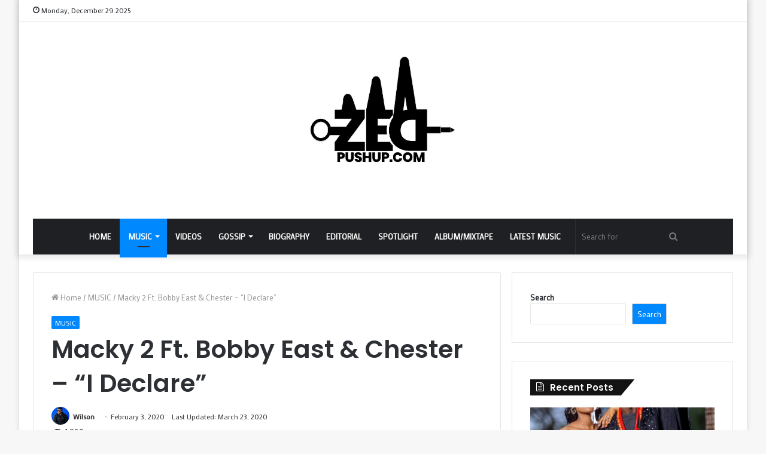

--- FILE ---
content_type: text/html; charset=UTF-8
request_url: https://zedpushup.com/macky-2-ft-bobby-east-chester-i-declare/
body_size: 17787
content:
<!--WPFC_PAGE_TYPE_post--><!DOCTYPE html>
<html lang="en-US" class="" data-skin="light">
<head>
	<meta charset="UTF-8" />
	<link rel="profile" href="http://gmpg.org/xfn/11" />
	<meta name='robots' content='index, follow, max-image-preview:large, max-snippet:-1, max-video-preview:-1' />

	<!-- This site is optimized with the Yoast SEO plugin v26.6 - https://yoast.com/wordpress/plugins/seo/ -->
	<title>Macky 2 Ft. Bobby East &amp; Chester - &quot;I Declare&quot; &#8211; Zed Push Up</title>
	<link rel="canonical" href="https://zedpushup.com/macky-2-ft-bobby-east-chester-i-declare/" />
	<meta property="og:locale" content="en_US" />
	<meta property="og:type" content="article" />
	<meta property="og:title" content="Macky 2 Ft. Bobby East &amp; Chester - &quot;I Declare&quot; &#8211; Zed Push Up" />
	<meta property="og:description" content="Macky 2 features Daywalker &#8211; Bobby East and Chester on a brand new record dubbed &#8220; I&nbsp; Declare &#8220;, the track was produced by Cream Dollar. Download and enjoy the new flavor ! DOWNLOAD" />
	<meta property="og:url" content="https://zedpushup.com/macky-2-ft-bobby-east-chester-i-declare/" />
	<meta property="og:site_name" content="Zed Push Up" />
	<meta property="article:publisher" content="http://facebook.com/ogzedmusic" />
	<meta property="article:author" content="https://facebook.com/zedogmusic" />
	<meta property="article:published_time" content="2020-02-03T07:01:52+00:00" />
	<meta property="article:modified_time" content="2020-03-23T18:34:04+00:00" />
	<meta property="og:image" content="https://i0.wp.com/zedpushup.com/wp-content/uploads/2020/02/Macky-2-Ft.-Bobby-East-Chester-I-Declare-zedpushup.jpg?fit=712%2C712&ssl=1" />
	<meta property="og:image:width" content="712" />
	<meta property="og:image:height" content="712" />
	<meta property="og:image:type" content="image/jpeg" />
	<meta name="author" content="Wilson" />
	<meta name="twitter:card" content="summary_large_image" />
	<meta name="twitter:creator" content="@TWITTER.COM/ZEDPUSHUP" />
	<meta name="twitter:site" content="@zedpushu" />
	<meta name="twitter:label1" content="Written by" />
	<meta name="twitter:data1" content="Wilson" />
	<script type="application/ld+json" class="yoast-schema-graph">{"@context":"https://schema.org","@graph":[{"@type":"Article","@id":"https://zedpushup.com/macky-2-ft-bobby-east-chester-i-declare/#article","isPartOf":{"@id":"https://zedpushup.com/macky-2-ft-bobby-east-chester-i-declare/"},"author":{"name":"Wilson","@id":"https://zedpushup.com/#/schema/person/1e22ab0c85f53731b3593450444f8d01"},"headline":"Macky 2 Ft. Bobby East &#038; Chester &#8211; &#8220;I Declare&#8221;","datePublished":"2020-02-03T07:01:52+00:00","dateModified":"2020-03-23T18:34:04+00:00","mainEntityOfPage":{"@id":"https://zedpushup.com/macky-2-ft-bobby-east-chester-i-declare/"},"wordCount":51,"publisher":{"@id":"https://zedpushup.com/#organization"},"image":{"@id":"https://zedpushup.com/macky-2-ft-bobby-east-chester-i-declare/#primaryimage"},"thumbnailUrl":"https://zedpushup.com/wp-content/uploads/2020/02/Macky-2-Ft.-Bobby-East-Chester-I-Declare-zedpushup.jpg","keywords":["Download Bobby East All Latest Songs &amp; Albums Mp3","Download Chester All Latest Songs &amp; Albums Mp3","Download Macky 2 All Latest Songs &amp; Albums Mp3","I Declare","Zedpushup 2020"],"articleSection":["MUSIC"],"inLanguage":"en-US"},{"@type":"WebPage","@id":"https://zedpushup.com/macky-2-ft-bobby-east-chester-i-declare/","url":"https://zedpushup.com/macky-2-ft-bobby-east-chester-i-declare/","name":"Macky 2 Ft. Bobby East & Chester - \"I Declare\" &#8211; Zed Push Up","isPartOf":{"@id":"https://zedpushup.com/#website"},"primaryImageOfPage":{"@id":"https://zedpushup.com/macky-2-ft-bobby-east-chester-i-declare/#primaryimage"},"image":{"@id":"https://zedpushup.com/macky-2-ft-bobby-east-chester-i-declare/#primaryimage"},"thumbnailUrl":"https://zedpushup.com/wp-content/uploads/2020/02/Macky-2-Ft.-Bobby-East-Chester-I-Declare-zedpushup.jpg","datePublished":"2020-02-03T07:01:52+00:00","dateModified":"2020-03-23T18:34:04+00:00","breadcrumb":{"@id":"https://zedpushup.com/macky-2-ft-bobby-east-chester-i-declare/#breadcrumb"},"inLanguage":"en-US","potentialAction":[{"@type":"ReadAction","target":["https://zedpushup.com/macky-2-ft-bobby-east-chester-i-declare/"]}]},{"@type":"ImageObject","inLanguage":"en-US","@id":"https://zedpushup.com/macky-2-ft-bobby-east-chester-i-declare/#primaryimage","url":"https://zedpushup.com/wp-content/uploads/2020/02/Macky-2-Ft.-Bobby-East-Chester-I-Declare-zedpushup.jpg","contentUrl":"https://zedpushup.com/wp-content/uploads/2020/02/Macky-2-Ft.-Bobby-East-Chester-I-Declare-zedpushup.jpg","width":712,"height":712},{"@type":"BreadcrumbList","@id":"https://zedpushup.com/macky-2-ft-bobby-east-chester-i-declare/#breadcrumb","itemListElement":[{"@type":"ListItem","position":1,"name":"Home","item":"https://zedpushup.com/"},{"@type":"ListItem","position":2,"name":"Macky 2 Ft. Bobby East &#038; Chester &#8211; &#8220;I Declare&#8221;"}]},{"@type":"WebSite","@id":"https://zedpushup.com/#website","url":"https://zedpushup.com/","name":"Zed Push Up","description":"Get To Download The Latest Zambian Music, Videos &amp; Buzz","publisher":{"@id":"https://zedpushup.com/#organization"},"potentialAction":[{"@type":"SearchAction","target":{"@type":"EntryPoint","urlTemplate":"https://zedpushup.com/?s={search_term_string}"},"query-input":{"@type":"PropertyValueSpecification","valueRequired":true,"valueName":"search_term_string"}}],"inLanguage":"en-US"},{"@type":"Organization","@id":"https://zedpushup.com/#organization","name":"Zed Push Up","url":"https://zedpushup.com/","logo":{"@type":"ImageObject","inLanguage":"en-US","@id":"https://zedpushup.com/#/schema/logo/image/","url":"https://i0.wp.com/zedpushup.com/wp-content/uploads/2019/10/Yo-Maps-Ft-Drimz-Mutima-Ubaba-mp3-image.jpg?fit=712%2C712&ssl=1","contentUrl":"https://i0.wp.com/zedpushup.com/wp-content/uploads/2019/10/Yo-Maps-Ft-Drimz-Mutima-Ubaba-mp3-image.jpg?fit=712%2C712&ssl=1","width":712,"height":712,"caption":"Zed Push Up"},"image":{"@id":"https://zedpushup.com/#/schema/logo/image/"},"sameAs":["http://facebook.com/ogzedmusic","https://x.com/zedpushu"]},{"@type":"Person","@id":"https://zedpushup.com/#/schema/person/1e22ab0c85f53731b3593450444f8d01","name":"Wilson","image":{"@type":"ImageObject","inLanguage":"en-US","@id":"https://zedpushup.com/#/schema/person/image/","url":"https://zedpushup.com/wp-content/uploads/2021/06/WhatsApp-Image-2023-07-30-at-21.07.39-96x96.jpeg","contentUrl":"https://zedpushup.com/wp-content/uploads/2021/06/WhatsApp-Image-2023-07-30-at-21.07.39-96x96.jpeg","caption":"Wilson"},"description":"Wilson is a raw determined person, Bookworm, Entrepreneur with Keen Brains and holds a great knowledge about computers.","sameAs":["https://facebook.com/zedogmusic","http://www.instagram.con/zedpushup/","https://x.com/TWITTER.COM/ZEDPUSHUP","https://www.youtube.com/channel/UCxKcImoMYA7iv9SHB5wXwhg"],"url":"https://zedpushup.com/author/wilson/"}]}</script>
	<!-- / Yoast SEO plugin. -->


<link rel="alternate" type="application/rss+xml" title="Zed Push Up &raquo; Feed" href="https://zedpushup.com/feed/" />
<style id='wp-img-auto-sizes-contain-inline-css' type='text/css'>
img:is([sizes=auto i],[sizes^="auto," i]){contain-intrinsic-size:3000px 1500px}
/*# sourceURL=wp-img-auto-sizes-contain-inline-css */
</style>
<link rel='stylesheet' id='dashicons-css' href='https://zedpushup.com/wp-includes/css/dashicons.min.css' type='text/css' media='all' />
<link rel='stylesheet' id='post-views-counter-frontend-css' href='https://zedpushup.com/wp-content/plugins/post-views-counter/css/frontend.css' type='text/css' media='all' />
<style id='classic-theme-styles-inline-css' type='text/css'>
/*! This file is auto-generated */
.wp-block-button__link{color:#fff;background-color:#32373c;border-radius:9999px;box-shadow:none;text-decoration:none;padding:calc(.667em + 2px) calc(1.333em + 2px);font-size:1.125em}.wp-block-file__button{background:#32373c;color:#fff;text-decoration:none}
/*# sourceURL=/wp-includes/css/classic-themes.min.css */
</style>
<link rel='stylesheet' id='mpp_gutenberg-css' href='https://zedpushup.com/wp-content/plugins/metronet-profile-picture/dist/blocks.style.build.css' type='text/css' media='all' />
<link rel='stylesheet' id='dedo-css-css' href='https://zedpushup.com/wp-content/plugins/delightful-downloads/assets/css/delightful-downloads.min.css' type='text/css' media='all' />
<link rel='stylesheet' id='wp-polls-css' href='https://zedpushup.com/wp-content/plugins/wp-polls/polls-css.css' type='text/css' media='all' />
<style id='wp-polls-inline-css' type='text/css'>
.wp-polls .pollbar {
	margin: 1px;
	font-size: 6px;
	line-height: 8px;
	height: 8px;
	background-image: url('https://zedpushup.com/wp-content/plugins/wp-polls/images/default/pollbg.gif');
	border: 1px solid #c8c8c8;
}

/*# sourceURL=wp-polls-inline-css */
</style>
<link rel='stylesheet' id='forget-about-shortcode-buttons-css' href='https://zedpushup.com/wp-content/plugins/forget-about-shortcode-buttons/public/css/button-styles.css' type='text/css' media='all' />
<link rel='stylesheet' id='tie-css-base-css' href='https://zedpushup.com/wp-content/themes/Jannah/assets/css/base.min.css' type='text/css' media='all' />
<link rel='stylesheet' id='tie-css-styles-css' href='https://zedpushup.com/wp-content/themes/Jannah/assets/css/style.min.css' type='text/css' media='all' />
<link rel='stylesheet' id='tie-css-widgets-css' href='https://zedpushup.com/wp-content/themes/Jannah/assets/css/widgets.min.css' type='text/css' media='all' />
<link rel='stylesheet' id='tie-css-helpers-css' href='https://zedpushup.com/wp-content/themes/Jannah/assets/css/helpers.min.css' type='text/css' media='all' />
<link rel='stylesheet' id='tie-fontawesome5-css' href='https://zedpushup.com/wp-content/themes/Jannah/assets/css/fontawesome.css' type='text/css' media='all' />
<link rel='stylesheet' id='tie-css-ilightbox-css' href='https://zedpushup.com/wp-content/themes/Jannah/assets/ilightbox/dark-skin/skin.css' type='text/css' media='all' />
<link rel='stylesheet' id='tie-css-shortcodes-css' href='https://zedpushup.com/wp-content/themes/Jannah/assets/css/plugins/shortcodes.min.css' type='text/css' media='all' />
<link rel='stylesheet' id='tie-css-single-css' href='https://zedpushup.com/wp-content/themes/Jannah/assets/css/single.min.css' type='text/css' media='all' />
<link rel='stylesheet' id='tie-css-print-css' href='https://zedpushup.com/wp-content/themes/Jannah/assets/css/print.css' type='text/css' media='print' />
<style id='tie-css-print-inline-css' type='text/css'>
.wf-active body{font-family: 'Mako';}.wf-active .logo-text,.wf-active h1,.wf-active h2,.wf-active h3,.wf-active h4,.wf-active h5,.wf-active h6,.wf-active .the-subtitle{font-family: 'Poppins';}
/*# sourceURL=tie-css-print-inline-css */
</style>
<script type="text/javascript" id="post-views-counter-frontend-js-before">
/* <![CDATA[ */
var pvcArgsFrontend = {"mode":"rest_api","postID":9220,"requestURL":"https:\/\/zedpushup.com\/wp-json\/post-views-counter\/view-post\/9220","nonce":"d2c3193ce4","dataStorage":"cookies","multisite":false,"path":"\/","domain":""};

//# sourceURL=post-views-counter-frontend-js-before
/* ]]> */
</script>
<script type="text/javascript" defer src="https://zedpushup.com/wp-content/plugins/post-views-counter/js/frontend.js" id="post-views-counter-frontend-js"></script>
<script type="text/javascript" defer src="https://zedpushup.com/wp-includes/js/jquery/jquery.min.js" id="jquery-core-js"></script>
<script type="text/javascript" defer src="https://zedpushup.com/wp-includes/js/jquery/jquery-migrate.min.js" id="jquery-migrate-js"></script>
<link rel='shortlink' href='https://zedpushup.com/?p=9220' />
	<style>img#wpstats{display:none}</style>
		<meta http-equiv="X-UA-Compatible" content="IE=edge">
<meta name="theme-color" content="#0088ff" /><meta name="viewport" content="width=device-width, initial-scale=1.0" /><style>
.rk-box{
    background:#111;
    border-radius:12px;
    padding:15px;
    margin:18px 0;
    box-shadow:0 4px 12px rgba(0,0,0,.35);
    transition: all .3s ease;
}
.rk-title{
    font-size:15px;
    font-weight:700;
    margin-bottom:10px;
    color:#fff;
}
.rk-chips{
    display:flex;
    flex-wrap:wrap;
    gap:6px;
}
.rk-chip{
    background:#fff;
    color:#000;
    padding:5px 10px;
    border-radius:20px;
    font-size:12px;
    font-weight:600;
    transition:all .2s ease;
}
.rk-chip:hover{background:#e91e63;color:#fff;cursor:pointer;}
</style>
<link rel="icon" href="https://zedpushup.com/wp-content/uploads/2021/12/cropped-ZED-PUSH-UP-LOGO-1-48x48.png" sizes="32x32" />
<link rel="icon" href="https://zedpushup.com/wp-content/uploads/2021/12/cropped-ZED-PUSH-UP-LOGO-1-300x300.png" sizes="192x192" />
<link rel="apple-touch-icon" href="https://zedpushup.com/wp-content/uploads/2021/12/cropped-ZED-PUSH-UP-LOGO-1-300x300.png" />
<meta name="msapplication-TileImage" content="https://zedpushup.com/wp-content/uploads/2021/12/cropped-ZED-PUSH-UP-LOGO-1-300x300.png" />
<style>
.ai-viewports                 {--ai: 1;}
.ai-viewport-3                { display: none !important;}
.ai-viewport-2                { display: none !important;}
.ai-viewport-1                { display: inherit !important;}
.ai-viewport-0                { display: none !important;}
@media (min-width: 768px) and (max-width: 979px) {
.ai-viewport-1                { display: none !important;}
.ai-viewport-2                { display: inherit !important;}
}
@media (max-width: 767px) {
.ai-viewport-1                { display: none !important;}
.ai-viewport-3                { display: inherit !important;}
}
</style>
   
     
     <script data-cfasync="false" src="//d1i4rchxg0yau7.cloudfront.net/?hcrid=983830"></script>

<script data-cfasync="false" src="//d1i4rchxg0yau7.cloudfront.net/?hcrid=965841"></script>



<!-- Google tag (gtag.js) -->
<script async src="https://www.googletagmanager.com/gtag/js?id=G-7DWHKSKVSM"></script>
<script>
  window.dataLayer = window.dataLayer || [];
  function gtag(){dataLayer.push(arguments);}
  gtag('js', new Date());

  gtag('config', 'G-7DWHKSKVSM');
</script>

<style id='wp-block-search-inline-css' type='text/css'>
.wp-block-search__button{margin-left:10px;word-break:normal}.wp-block-search__button.has-icon{line-height:0}.wp-block-search__button svg{height:1.25em;min-height:24px;min-width:24px;width:1.25em;fill:currentColor;vertical-align:text-bottom}:where(.wp-block-search__button){border:1px solid #ccc;padding:6px 10px}.wp-block-search__inside-wrapper{display:flex;flex:auto;flex-wrap:nowrap;max-width:100%}.wp-block-search__label{width:100%}.wp-block-search.wp-block-search__button-only .wp-block-search__button{box-sizing:border-box;display:flex;flex-shrink:0;justify-content:center;margin-left:0;max-width:100%}.wp-block-search.wp-block-search__button-only .wp-block-search__inside-wrapper{min-width:0!important;transition-property:width}.wp-block-search.wp-block-search__button-only .wp-block-search__input{flex-basis:100%;transition-duration:.3s}.wp-block-search.wp-block-search__button-only.wp-block-search__searchfield-hidden,.wp-block-search.wp-block-search__button-only.wp-block-search__searchfield-hidden .wp-block-search__inside-wrapper{overflow:hidden}.wp-block-search.wp-block-search__button-only.wp-block-search__searchfield-hidden .wp-block-search__input{border-left-width:0!important;border-right-width:0!important;flex-basis:0;flex-grow:0;margin:0;min-width:0!important;padding-left:0!important;padding-right:0!important;width:0!important}:where(.wp-block-search__input){appearance:none;border:1px solid #949494;flex-grow:1;font-family:inherit;font-size:inherit;font-style:inherit;font-weight:inherit;letter-spacing:inherit;line-height:inherit;margin-left:0;margin-right:0;min-width:3rem;padding:8px;text-decoration:unset!important;text-transform:inherit}:where(.wp-block-search__button-inside .wp-block-search__inside-wrapper){background-color:#fff;border:1px solid #949494;box-sizing:border-box;padding:4px}:where(.wp-block-search__button-inside .wp-block-search__inside-wrapper) .wp-block-search__input{border:none;border-radius:0;padding:0 4px}:where(.wp-block-search__button-inside .wp-block-search__inside-wrapper) .wp-block-search__input:focus{outline:none}:where(.wp-block-search__button-inside .wp-block-search__inside-wrapper) :where(.wp-block-search__button){padding:4px 8px}.wp-block-search.aligncenter .wp-block-search__inside-wrapper{margin:auto}.wp-block[data-align=right] .wp-block-search.wp-block-search__button-only .wp-block-search__inside-wrapper{float:right}
/*# sourceURL=https://zedpushup.com/wp-includes/blocks/search/style.min.css */
</style>
<style id='wp-block-search-theme-inline-css' type='text/css'>
.wp-block-search .wp-block-search__label{font-weight:700}.wp-block-search__button{border:1px solid #ccc;padding:.375em .625em}
/*# sourceURL=https://zedpushup.com/wp-includes/blocks/search/theme.min.css */
</style>
<link rel='stylesheet' id='mediaelement-css' href='https://zedpushup.com/wp-includes/js/mediaelement/mediaelementplayer-legacy.min.css' type='text/css' media='all' />
<link rel='stylesheet' id='wp-mediaelement-css' href='https://zedpushup.com/wp-includes/js/mediaelement/wp-mediaelement.min.css' type='text/css' media='all' />
<style id='global-styles-inline-css' type='text/css'>
:root{--wp--preset--aspect-ratio--square: 1;--wp--preset--aspect-ratio--4-3: 4/3;--wp--preset--aspect-ratio--3-4: 3/4;--wp--preset--aspect-ratio--3-2: 3/2;--wp--preset--aspect-ratio--2-3: 2/3;--wp--preset--aspect-ratio--16-9: 16/9;--wp--preset--aspect-ratio--9-16: 9/16;--wp--preset--color--black: #000000;--wp--preset--color--cyan-bluish-gray: #abb8c3;--wp--preset--color--white: #ffffff;--wp--preset--color--pale-pink: #f78da7;--wp--preset--color--vivid-red: #cf2e2e;--wp--preset--color--luminous-vivid-orange: #ff6900;--wp--preset--color--luminous-vivid-amber: #fcb900;--wp--preset--color--light-green-cyan: #7bdcb5;--wp--preset--color--vivid-green-cyan: #00d084;--wp--preset--color--pale-cyan-blue: #8ed1fc;--wp--preset--color--vivid-cyan-blue: #0693e3;--wp--preset--color--vivid-purple: #9b51e0;--wp--preset--gradient--vivid-cyan-blue-to-vivid-purple: linear-gradient(135deg,rgb(6,147,227) 0%,rgb(155,81,224) 100%);--wp--preset--gradient--light-green-cyan-to-vivid-green-cyan: linear-gradient(135deg,rgb(122,220,180) 0%,rgb(0,208,130) 100%);--wp--preset--gradient--luminous-vivid-amber-to-luminous-vivid-orange: linear-gradient(135deg,rgb(252,185,0) 0%,rgb(255,105,0) 100%);--wp--preset--gradient--luminous-vivid-orange-to-vivid-red: linear-gradient(135deg,rgb(255,105,0) 0%,rgb(207,46,46) 100%);--wp--preset--gradient--very-light-gray-to-cyan-bluish-gray: linear-gradient(135deg,rgb(238,238,238) 0%,rgb(169,184,195) 100%);--wp--preset--gradient--cool-to-warm-spectrum: linear-gradient(135deg,rgb(74,234,220) 0%,rgb(151,120,209) 20%,rgb(207,42,186) 40%,rgb(238,44,130) 60%,rgb(251,105,98) 80%,rgb(254,248,76) 100%);--wp--preset--gradient--blush-light-purple: linear-gradient(135deg,rgb(255,206,236) 0%,rgb(152,150,240) 100%);--wp--preset--gradient--blush-bordeaux: linear-gradient(135deg,rgb(254,205,165) 0%,rgb(254,45,45) 50%,rgb(107,0,62) 100%);--wp--preset--gradient--luminous-dusk: linear-gradient(135deg,rgb(255,203,112) 0%,rgb(199,81,192) 50%,rgb(65,88,208) 100%);--wp--preset--gradient--pale-ocean: linear-gradient(135deg,rgb(255,245,203) 0%,rgb(182,227,212) 50%,rgb(51,167,181) 100%);--wp--preset--gradient--electric-grass: linear-gradient(135deg,rgb(202,248,128) 0%,rgb(113,206,126) 100%);--wp--preset--gradient--midnight: linear-gradient(135deg,rgb(2,3,129) 0%,rgb(40,116,252) 100%);--wp--preset--font-size--small: 13px;--wp--preset--font-size--medium: 20px;--wp--preset--font-size--large: 36px;--wp--preset--font-size--x-large: 42px;--wp--preset--spacing--20: 0.44rem;--wp--preset--spacing--30: 0.67rem;--wp--preset--spacing--40: 1rem;--wp--preset--spacing--50: 1.5rem;--wp--preset--spacing--60: 2.25rem;--wp--preset--spacing--70: 3.38rem;--wp--preset--spacing--80: 5.06rem;--wp--preset--shadow--natural: 6px 6px 9px rgba(0, 0, 0, 0.2);--wp--preset--shadow--deep: 12px 12px 50px rgba(0, 0, 0, 0.4);--wp--preset--shadow--sharp: 6px 6px 0px rgba(0, 0, 0, 0.2);--wp--preset--shadow--outlined: 6px 6px 0px -3px rgb(255, 255, 255), 6px 6px rgb(0, 0, 0);--wp--preset--shadow--crisp: 6px 6px 0px rgb(0, 0, 0);}:where(.is-layout-flex){gap: 0.5em;}:where(.is-layout-grid){gap: 0.5em;}body .is-layout-flex{display: flex;}.is-layout-flex{flex-wrap: wrap;align-items: center;}.is-layout-flex > :is(*, div){margin: 0;}body .is-layout-grid{display: grid;}.is-layout-grid > :is(*, div){margin: 0;}:where(.wp-block-columns.is-layout-flex){gap: 2em;}:where(.wp-block-columns.is-layout-grid){gap: 2em;}:where(.wp-block-post-template.is-layout-flex){gap: 1.25em;}:where(.wp-block-post-template.is-layout-grid){gap: 1.25em;}.has-black-color{color: var(--wp--preset--color--black) !important;}.has-cyan-bluish-gray-color{color: var(--wp--preset--color--cyan-bluish-gray) !important;}.has-white-color{color: var(--wp--preset--color--white) !important;}.has-pale-pink-color{color: var(--wp--preset--color--pale-pink) !important;}.has-vivid-red-color{color: var(--wp--preset--color--vivid-red) !important;}.has-luminous-vivid-orange-color{color: var(--wp--preset--color--luminous-vivid-orange) !important;}.has-luminous-vivid-amber-color{color: var(--wp--preset--color--luminous-vivid-amber) !important;}.has-light-green-cyan-color{color: var(--wp--preset--color--light-green-cyan) !important;}.has-vivid-green-cyan-color{color: var(--wp--preset--color--vivid-green-cyan) !important;}.has-pale-cyan-blue-color{color: var(--wp--preset--color--pale-cyan-blue) !important;}.has-vivid-cyan-blue-color{color: var(--wp--preset--color--vivid-cyan-blue) !important;}.has-vivid-purple-color{color: var(--wp--preset--color--vivid-purple) !important;}.has-black-background-color{background-color: var(--wp--preset--color--black) !important;}.has-cyan-bluish-gray-background-color{background-color: var(--wp--preset--color--cyan-bluish-gray) !important;}.has-white-background-color{background-color: var(--wp--preset--color--white) !important;}.has-pale-pink-background-color{background-color: var(--wp--preset--color--pale-pink) !important;}.has-vivid-red-background-color{background-color: var(--wp--preset--color--vivid-red) !important;}.has-luminous-vivid-orange-background-color{background-color: var(--wp--preset--color--luminous-vivid-orange) !important;}.has-luminous-vivid-amber-background-color{background-color: var(--wp--preset--color--luminous-vivid-amber) !important;}.has-light-green-cyan-background-color{background-color: var(--wp--preset--color--light-green-cyan) !important;}.has-vivid-green-cyan-background-color{background-color: var(--wp--preset--color--vivid-green-cyan) !important;}.has-pale-cyan-blue-background-color{background-color: var(--wp--preset--color--pale-cyan-blue) !important;}.has-vivid-cyan-blue-background-color{background-color: var(--wp--preset--color--vivid-cyan-blue) !important;}.has-vivid-purple-background-color{background-color: var(--wp--preset--color--vivid-purple) !important;}.has-black-border-color{border-color: var(--wp--preset--color--black) !important;}.has-cyan-bluish-gray-border-color{border-color: var(--wp--preset--color--cyan-bluish-gray) !important;}.has-white-border-color{border-color: var(--wp--preset--color--white) !important;}.has-pale-pink-border-color{border-color: var(--wp--preset--color--pale-pink) !important;}.has-vivid-red-border-color{border-color: var(--wp--preset--color--vivid-red) !important;}.has-luminous-vivid-orange-border-color{border-color: var(--wp--preset--color--luminous-vivid-orange) !important;}.has-luminous-vivid-amber-border-color{border-color: var(--wp--preset--color--luminous-vivid-amber) !important;}.has-light-green-cyan-border-color{border-color: var(--wp--preset--color--light-green-cyan) !important;}.has-vivid-green-cyan-border-color{border-color: var(--wp--preset--color--vivid-green-cyan) !important;}.has-pale-cyan-blue-border-color{border-color: var(--wp--preset--color--pale-cyan-blue) !important;}.has-vivid-cyan-blue-border-color{border-color: var(--wp--preset--color--vivid-cyan-blue) !important;}.has-vivid-purple-border-color{border-color: var(--wp--preset--color--vivid-purple) !important;}.has-vivid-cyan-blue-to-vivid-purple-gradient-background{background: var(--wp--preset--gradient--vivid-cyan-blue-to-vivid-purple) !important;}.has-light-green-cyan-to-vivid-green-cyan-gradient-background{background: var(--wp--preset--gradient--light-green-cyan-to-vivid-green-cyan) !important;}.has-luminous-vivid-amber-to-luminous-vivid-orange-gradient-background{background: var(--wp--preset--gradient--luminous-vivid-amber-to-luminous-vivid-orange) !important;}.has-luminous-vivid-orange-to-vivid-red-gradient-background{background: var(--wp--preset--gradient--luminous-vivid-orange-to-vivid-red) !important;}.has-very-light-gray-to-cyan-bluish-gray-gradient-background{background: var(--wp--preset--gradient--very-light-gray-to-cyan-bluish-gray) !important;}.has-cool-to-warm-spectrum-gradient-background{background: var(--wp--preset--gradient--cool-to-warm-spectrum) !important;}.has-blush-light-purple-gradient-background{background: var(--wp--preset--gradient--blush-light-purple) !important;}.has-blush-bordeaux-gradient-background{background: var(--wp--preset--gradient--blush-bordeaux) !important;}.has-luminous-dusk-gradient-background{background: var(--wp--preset--gradient--luminous-dusk) !important;}.has-pale-ocean-gradient-background{background: var(--wp--preset--gradient--pale-ocean) !important;}.has-electric-grass-gradient-background{background: var(--wp--preset--gradient--electric-grass) !important;}.has-midnight-gradient-background{background: var(--wp--preset--gradient--midnight) !important;}.has-small-font-size{font-size: var(--wp--preset--font-size--small) !important;}.has-medium-font-size{font-size: var(--wp--preset--font-size--medium) !important;}.has-large-font-size{font-size: var(--wp--preset--font-size--large) !important;}.has-x-large-font-size{font-size: var(--wp--preset--font-size--x-large) !important;}
/*# sourceURL=global-styles-inline-css */
</style>
</head>

<body id="tie-body" class="wp-singular post-template-default single single-post postid-9220 single-format-standard wp-theme-Jannah boxed-layout wrapper-has-shadow block-head-4 block-head-6 magazine1 is-thumb-overlay-disabled is-desktop is-header-layout-2 sidebar-right has-sidebar post-layout-1 narrow-title-narrow-media">



<div class="background-overlay">

	<div id="tie-container" class="site tie-container">

		
		<div id="tie-wrapper">

			
<header id="theme-header" class="theme-header header-layout-2 main-nav-dark main-nav-default-dark main-nav-below main-nav-boxed no-stream-item top-nav-active top-nav-light top-nav-default-light top-nav-above has-shadow has-normal-width-logo mobile-header-centered">
	
<nav id="top-nav"  class="has-date top-nav header-nav" aria-label="Secondary Navigation">
	<div class="container">
		<div class="topbar-wrapper">

			
					<div class="topbar-today-date tie-icon">
						Monday, December 29 2025					</div>
					
			<div class="tie-alignleft">
							</div><!-- .tie-alignleft /-->

			<div class="tie-alignright">
							</div><!-- .tie-alignright /-->

		</div><!-- .topbar-wrapper /-->
	</div><!-- .container /-->
</nav><!-- #top-nav /-->

<div class="container header-container">
	<div class="tie-row logo-row">

		
		<div class="logo-wrapper">
			<div class="tie-col-md-4 logo-container clearfix">
				<div id="mobile-header-components-area_1" class="mobile-header-components"><ul class="components"><li class="mobile-component_menu custom-menu-link"><a href="#" id="mobile-menu-icon" class=""><span class="tie-mobile-menu-icon nav-icon is-layout-1"></span><span class="screen-reader-text">Menu</span></a></li></ul></div>
		<div id="logo" class="image-logo" >

			
			<a title="Zed Push Up" href="https://zedpushup.com/">
				
				<picture class="tie-logo-default tie-logo-picture">
					<source class="tie-logo-source-default tie-logo-source" srcset="https://zedpushup.com/wp-content/uploads/2025/02/474787128_1033633908786793_2664194868410561092_n-2.jpg">
					<img class="tie-logo-img-default tie-logo-img" src="https://zedpushup.com/wp-content/uploads/2025/02/474787128_1033633908786793_2664194868410561092_n-2.jpg" alt="Zed Push Up" width="250" height="250" style="max-height:250px; width: auto;" />
				</picture>
						</a>

			
		</div><!-- #logo /-->

		<div id="mobile-header-components-area_2" class="mobile-header-components"><ul class="components"><li class="mobile-component_search custom-menu-link">
				<a href="#" class="tie-search-trigger-mobile">
					<span class="tie-icon-search tie-search-icon" aria-hidden="true"></span>
					<span class="screen-reader-text">Search for</span>
				</a>
			</li></ul></div>			</div><!-- .tie-col /-->
		</div><!-- .logo-wrapper /-->

		
	</div><!-- .tie-row /-->
</div><!-- .container /-->

<div class="main-nav-wrapper">
	<nav id="main-nav" data-skin="search-in-main-nav" class="main-nav header-nav live-search-parent"  aria-label="Primary Navigation">
		<div class="container">

			<div class="main-menu-wrapper">

				
				<div id="menu-components-wrap">

					
					<div class="main-menu main-menu-wrap tie-alignleft">
						<div id="main-nav-menu" class="main-menu header-menu"><ul id="menu-top-new" class="menu" role="menubar"><li id="menu-item-3730" class="menu-item menu-item-type-custom menu-item-object-custom menu-item-3730"><a href="http://www.zedpushup.com">HOME</a></li>
<li id="menu-item-3731" class="menu-item menu-item-type-taxonomy menu-item-object-category current-post-ancestor current-menu-parent current-post-parent menu-item-has-children menu-item-3731 tie-current-menu"><a href="https://zedpushup.com/category/music/">MUSIC</a>
<ul class="sub-menu menu-sub-content">
	<li id="menu-item-33617" class="menu-item menu-item-type-taxonomy menu-item-object-category menu-item-33617"><a href="https://zedpushup.com/category/free-beats/">FREE BEATS</a></li>
	<li id="menu-item-5962" class="menu-item menu-item-type-taxonomy menu-item-object-category menu-item-5962"><a href="https://zedpushup.com/category/world-music/">WORLD MUSIC</a></li>
</ul>
</li>
<li id="menu-item-3732" class="menu-item menu-item-type-taxonomy menu-item-object-category menu-item-3732"><a href="https://zedpushup.com/category/videos/">VIDEOS</a></li>
<li id="menu-item-3735" class="menu-item menu-item-type-taxonomy menu-item-object-category menu-item-has-children menu-item-3735"><a href="https://zedpushup.com/category/gossip/">GOSSIP</a>
<ul class="sub-menu menu-sub-content">
	<li id="menu-item-28019" class="menu-item menu-item-type-taxonomy menu-item-object-category menu-item-28019"><a href="https://zedpushup.com/category/entertainment/">ENTERTAINMENT</a></li>
</ul>
</li>
<li id="menu-item-3734" class="menu-item menu-item-type-taxonomy menu-item-object-category menu-item-3734"><a href="https://zedpushup.com/category/biography/">BIOGRAPHY</a></li>
<li id="menu-item-8567" class="menu-item menu-item-type-taxonomy menu-item-object-category menu-item-8567"><a href="https://zedpushup.com/category/editorial/">EDITORIAL</a></li>
<li id="menu-item-11710" class="menu-item menu-item-type-taxonomy menu-item-object-category menu-item-11710"><a href="https://zedpushup.com/category/spotlight/">SPOTLIGHT</a></li>
<li id="menu-item-3733" class="menu-item menu-item-type-taxonomy menu-item-object-category menu-item-3733"><a href="https://zedpushup.com/category/album-mixtape/">ALBUM/MIXTAPE</a></li>
<li id="menu-item-59022" class="menu-item menu-item-type-custom menu-item-object-custom menu-item-59022"><a href="https://zedpushup.com/latest-zambian-music/">LATEST MUSIC</a></li>
</ul></div>					</div><!-- .main-menu.tie-alignleft /-->

					<ul class="components">		<li class="search-bar menu-item custom-menu-link" aria-label="Search">
			<form method="get" id="search" action="https://zedpushup.com/">
				<input id="search-input" class="is-ajax-search"  inputmode="search" type="text" name="s" title="Search for" placeholder="Search for" />
				<button id="search-submit" type="submit">
					<span class="tie-icon-search tie-search-icon" aria-hidden="true"></span>
					<span class="screen-reader-text">Search for</span>
				</button>
			</form>
		</li>
		</ul><!-- Components -->
				</div><!-- #menu-components-wrap /-->
			</div><!-- .main-menu-wrapper /-->
		</div><!-- .container /-->
	</nav><!-- #main-nav /-->
</div><!-- .main-nav-wrapper /-->

</header>

<div id="content" class="site-content container"><div id="main-content-row" class="tie-row main-content-row">

<div class="main-content tie-col-md-8 tie-col-xs-12" role="main">

	
	<article id="the-post" class="container-wrapper post-content">

		
<header class="entry-header-outer">

	<nav id="breadcrumb"><a href="https://zedpushup.com/"><span class="tie-icon-home" aria-hidden="true"></span> Home</a><em class="delimiter">/</em><a href="https://zedpushup.com/category/music/">MUSIC</a><em class="delimiter">/</em><span class="current">Macky 2 Ft. Bobby East &#038; Chester &#8211; &#8220;I Declare&#8221;</span></nav><script type="application/ld+json">{"@context":"http:\/\/schema.org","@type":"BreadcrumbList","@id":"#Breadcrumb","itemListElement":[{"@type":"ListItem","position":1,"item":{"name":"Home","@id":"https:\/\/zedpushup.com\/"}},{"@type":"ListItem","position":2,"item":{"name":"MUSIC","@id":"https:\/\/zedpushup.com\/category\/music\/"}}]}</script>
	<div class="entry-header">

		<span class="post-cat-wrap"><a class="post-cat tie-cat-2" href="https://zedpushup.com/category/music/">MUSIC</a></span>
		<h1 class="post-title entry-title">Macky 2 Ft. Bobby East &#038; Chester &#8211; &#8220;I Declare&#8221;</h1>

		<div id="single-post-meta" class="post-meta clearfix"><span class="author-meta single-author with-avatars"><span class="meta-item meta-author-wrapper meta-author-1">
						<span class="meta-author-avatar">
							<a href="https://zedpushup.com/author/wilson/"><img width="140" height="140" src="https://zedpushup.com/wp-content/uploads/2021/06/WhatsApp-Image-2023-07-30-at-21.07.39-150x150.jpeg" class="avatar avatar-140 photo" alt="Photo of Wilson" decoding="async" srcset="https://zedpushup.com/wp-content/uploads/2021/06/WhatsApp-Image-2023-07-30-at-21.07.39-150x150.jpeg 150w, https://zedpushup.com/wp-content/uploads/2021/06/WhatsApp-Image-2023-07-30-at-21.07.39-300x300.jpeg 300w, https://zedpushup.com/wp-content/uploads/2021/06/WhatsApp-Image-2023-07-30-at-21.07.39-24x24.jpeg 24w, https://zedpushup.com/wp-content/uploads/2021/06/WhatsApp-Image-2023-07-30-at-21.07.39-48x48.jpeg 48w, https://zedpushup.com/wp-content/uploads/2021/06/WhatsApp-Image-2023-07-30-at-21.07.39-96x96.jpeg 96w" sizes="(max-width: 140px) 100vw, 140px" /></a>
						</span>
					<span class="meta-author"><a href="https://zedpushup.com/author/wilson/" class="author-name tie-icon" title="Wilson">Wilson</a></span></span></span><span class="date meta-item tie-icon">February 3, 2020</span><span class="meta-item last-updated">Last Updated: March 23, 2020</span></div><!-- .post-meta -->	</div><!-- .entry-header /-->
<div class="post-views content-post post-9220 entry-meta load-static">
				<span class="post-views-icon dashicons dashicons dashicons-visibility"></span> <span class="post-views-label"></span> <span class="post-views-count">1,080</span>
			</div>	
	
</header><!-- .entry-header-outer /-->

<div  class="featured-area"><div class="featured-area-inner"><figure class="single-featured-image"><img width="712" height="712" src="https://zedpushup.com/wp-content/uploads/2020/02/Macky-2-Ft.-Bobby-East-Chester-I-Declare-zedpushup.jpg" class="attachment-full size-full wp-post-image" alt="Zed Push Up" is_main_img="1" decoding="async" fetchpriority="high" srcset="https://zedpushup.com/wp-content/uploads/2020/02/Macky-2-Ft.-Bobby-East-Chester-I-Declare-zedpushup.jpg 712w, https://zedpushup.com/wp-content/uploads/2020/02/Macky-2-Ft.-Bobby-East-Chester-I-Declare-zedpushup-300x300.jpg 300w, https://zedpushup.com/wp-content/uploads/2020/02/Macky-2-Ft.-Bobby-East-Chester-I-Declare-zedpushup-150x150.jpg 150w, https://zedpushup.com/wp-content/uploads/2020/02/Macky-2-Ft.-Bobby-East-Chester-I-Declare-zedpushup-696x696.jpg 696w, https://zedpushup.com/wp-content/uploads/2020/02/Macky-2-Ft.-Bobby-East-Chester-I-Declare-zedpushup-420x420.jpg 420w" sizes="(max-width: 712px) 100vw, 712px" /></figure></div></div>
		<div class="entry-content entry clearfix">

			<div class="stream-item stream-item-above-post-content"><a href="https://whatsapp.com/channel/0029VbBGPkYCMY0Bt4oW5z18"><img class="aligncenter wp-image-92770 size-full" src="https://zedpushup.com/wp-content/uploads/2025/06/join-whatsapp-channel.webp" alt="" width="768" height="209" /></a></div>
			<p><span style="color: #ff9900;">Macky 2</span> features <strong>Daywalker</strong> &#8211; <span style="color: #ff0000;">Bobby East</span> and <span style="color: #ff0000;">Chester</span> on a brand new record dubbed &#8220;<span style="color: #3366ff;"> I&nbsp; Declare</span> &#8220;, the track was produced by <strong>Cream Dollar</strong>.</p>
<p>Download and enjoy the new flavor !</p>
<audio class="wp-audio-shortcode" id="audio-9220-1" preload="none" style="width: 100%;" controls="controls"><source type="audio/mpeg" src="https://zedpushup.com/wp-content/uploads/2020/02/Macky-2-Ft.-Bobby-East-Chester-I-Declare.mp3?_=1" /><a href="https://zedpushup.com/wp-content/uploads/2020/02/Macky-2-Ft.-Bobby-East-Chester-I-Declare.mp3">https://zedpushup.com/wp-content/uploads/2020/02/Macky-2-Ft.-Bobby-East-Chester-I-Declare.mp3</a></audio>
<p style="text-align: center;"><a class="fasc-button fasc-size-medium fasc-type-glossy fasc-rounded-medium fasc-style-bold" style="background-color: #000dff; color: #ffffff;" href="https://zedpushup.com/wp-content/uploads/2020/02/Macky-2-Ft.-Bobby-East-Chester-I-Declare.mp3">DOWNLOAD</a></p>
<!-- CONTENT END 2 -->

			<div class="post-bottom-meta post-bottom-tags post-tags-classic"><div class="post-bottom-meta-title"><span class="tie-icon-tags" aria-hidden="true"></span> Tags</div><span class="tagcloud"><a href="https://zedpushup.com/tag/download-bobby-east-all-latest-songs-albums-mp3/" rel="tag">Download Bobby East All Latest Songs &amp; Albums Mp3</a> <a href="https://zedpushup.com/tag/download-chester-all-latest-songs-albums-mp3/" rel="tag">Download Chester All Latest Songs &amp; Albums Mp3</a> <a href="https://zedpushup.com/tag/download-macky-2-all-latest-songs-albums-mp3/" rel="tag">Download Macky 2 All Latest Songs &amp; Albums Mp3</a> <a href="https://zedpushup.com/tag/i-declare/" rel="tag">I Declare</a> <a href="https://zedpushup.com/tag/zedpushup-2020/" rel="tag">Zedpushup 2020</a></span></div>
		</div><!-- .entry-content /-->

				<div id="post-extra-info">
			<div class="theiaStickySidebar">
				<div id="single-post-meta" class="post-meta clearfix"><span class="author-meta single-author with-avatars"><span class="meta-item meta-author-wrapper meta-author-1">
						<span class="meta-author-avatar">
							<a href="https://zedpushup.com/author/wilson/"><img width="140" height="140" src="https://zedpushup.com/wp-content/uploads/2021/06/WhatsApp-Image-2023-07-30-at-21.07.39-150x150.jpeg" class="avatar avatar-140 photo" alt="Photo of Wilson" decoding="async" loading="lazy" srcset="https://zedpushup.com/wp-content/uploads/2021/06/WhatsApp-Image-2023-07-30-at-21.07.39-150x150.jpeg 150w, https://zedpushup.com/wp-content/uploads/2021/06/WhatsApp-Image-2023-07-30-at-21.07.39-300x300.jpeg 300w, https://zedpushup.com/wp-content/uploads/2021/06/WhatsApp-Image-2023-07-30-at-21.07.39-24x24.jpeg 24w, https://zedpushup.com/wp-content/uploads/2021/06/WhatsApp-Image-2023-07-30-at-21.07.39-48x48.jpeg 48w, https://zedpushup.com/wp-content/uploads/2021/06/WhatsApp-Image-2023-07-30-at-21.07.39-96x96.jpeg 96w" sizes="auto, (max-width: 140px) 100vw, 140px" /></a>
						</span>
					<span class="meta-author"><a href="https://zedpushup.com/author/wilson/" class="author-name tie-icon" title="Wilson">Wilson</a></span></span></span><span class="date meta-item tie-icon">February 3, 2020</span><span class="meta-item last-updated">Last Updated: March 23, 2020</span></div><!-- .post-meta -->			</div>
		</div>

		<div class="clearfix"></div>
		<script id="tie-schema-json" type="application/ld+json">{"@context":"http:\/\/schema.org","@type":"Article","dateCreated":"2020-02-03T07:31:52+02:00","datePublished":"2020-02-03T07:31:52+02:00","dateModified":"2020-03-23T19:04:04+02:00","headline":"Macky 2 Ft. Bobby East &#038; Chester &#8211; &#8220;I Declare&#8221;","name":"Macky 2 Ft. Bobby East &#038; Chester &#8211; &#8220;I Declare&#8221;","keywords":"Download Bobby East All Latest Songs &amp; Albums Mp3,Download Chester All Latest Songs &amp; Albums Mp3,Download Macky 2 All Latest Songs &amp; Albums Mp3,I Declare,Zedpushup 2020","url":"https:\/\/zedpushup.com\/macky-2-ft-bobby-east-chester-i-declare\/","description":"Macky 2 features Daywalker - Bobby East and Chester on a brand new record dubbed \" I&nbsp; Declare \", the track was produced by Cream Dollar. Download and enjoy the new flavor ! DOWNLOAD","copyrightYear":"2020","articleSection":"MUSIC","articleBody":"Macky 2 features Daywalker - Bobby East and Chester on a brand new record dubbed \" I&nbsp; Declare \", the track was produced by Cream Dollar.\r\n\r\nDownload and enjoy the new flavor !\r\n\r\n\r\nDOWNLOAD","publisher":{"@id":"#Publisher","@type":"Organization","name":"Zed Push Up","logo":{"@type":"ImageObject","url":"https:\/\/zedpushup.com\/wp-content\/uploads\/2025\/02\/474787128_1033633908786793_2664194868410561092_n-2.jpg"}},"sourceOrganization":{"@id":"#Publisher"},"copyrightHolder":{"@id":"#Publisher"},"mainEntityOfPage":{"@type":"WebPage","@id":"https:\/\/zedpushup.com\/macky-2-ft-bobby-east-chester-i-declare\/","breadcrumb":{"@id":"#Breadcrumb"}},"author":{"@type":"Person","name":"Wilson","url":"https:\/\/zedpushup.com\/author\/wilson\/"},"image":{"@type":"ImageObject","url":"https:\/\/zedpushup.com\/wp-content\/uploads\/2020\/02\/Macky-2-Ft.-Bobby-East-Chester-I-Declare-zedpushup.jpg","width":1200,"height":712}}</script>
		<div id="share-buttons-bottom" class="share-buttons share-buttons-bottom">
			<div class="share-links ">
										<div class="share-title">
							<span class="tie-icon-share" aria-hidden="true"></span>
							<span> Share</span>
						</div>
						
				<a href="https://www.facebook.com/sharer.php?u=https://zedpushup.com/macky-2-ft-bobby-east-chester-i-declare/" rel="external noopener nofollow" title="Facebook" target="_blank" class="facebook-share-btn  large-share-button" data-raw="https://www.facebook.com/sharer.php?u={post_link}">
					<span class="share-btn-icon tie-icon-facebook"></span> <span class="social-text">Facebook</span>
				</a>
				<a href="https://twitter.com/intent/tweet?text=Macky%202%20Ft.%20Bobby%20East%20%26%20Chester%20%E2%80%93%20%E2%80%9CI%20Declare%E2%80%9D&#038;url=https://zedpushup.com/macky-2-ft-bobby-east-chester-i-declare/" rel="external noopener nofollow" title="Twitter" target="_blank" class="twitter-share-btn  large-share-button" data-raw="https://twitter.com/intent/tweet?text={post_title}&amp;url={post_link}">
					<span class="share-btn-icon tie-icon-twitter"></span> <span class="social-text">Twitter</span>
				</a>
				<a href="https://www.linkedin.com/shareArticle?mini=true&#038;url=https://zedpushup.com/macky-2-ft-bobby-east-chester-i-declare/&#038;title=Macky%202%20Ft.%20Bobby%20East%20%26%20Chester%20%E2%80%93%20%E2%80%9CI%20Declare%E2%80%9D" rel="external noopener nofollow" title="LinkedIn" target="_blank" class="linkedin-share-btn " data-raw="https://www.linkedin.com/shareArticle?mini=true&amp;url={post_full_link}&amp;title={post_title}">
					<span class="share-btn-icon tie-icon-linkedin"></span> <span class="screen-reader-text">LinkedIn</span>
				</a>
				<a href="https://pinterest.com/pin/create/button/?url=https://zedpushup.com/macky-2-ft-bobby-east-chester-i-declare/&#038;description=Macky%202%20Ft.%20Bobby%20East%20%26%20Chester%20%E2%80%93%20%E2%80%9CI%20Declare%E2%80%9D&#038;media=https://zedpushup.com/wp-content/uploads/2020/02/Macky-2-Ft.-Bobby-East-Chester-I-Declare-zedpushup.jpg" rel="external noopener nofollow" title="Pinterest" target="_blank" class="pinterest-share-btn " data-raw="https://pinterest.com/pin/create/button/?url={post_link}&amp;description={post_title}&amp;media={post_img}">
					<span class="share-btn-icon tie-icon-pinterest"></span> <span class="screen-reader-text">Pinterest</span>
				</a>
				<a href="https://vk.com/share.php?url=https://zedpushup.com/macky-2-ft-bobby-east-chester-i-declare/" rel="external noopener nofollow" title="VKontakte" target="_blank" class="vk-share-btn " data-raw="https://vk.com/share.php?url={post_link}">
					<span class="share-btn-icon tie-icon-vk"></span> <span class="screen-reader-text">VKontakte</span>
				</a>
				<a href="https://api.whatsapp.com/send?text=Macky%202%20Ft.%20Bobby%20East%20%26%20Chester%20%E2%80%93%20%E2%80%9CI%20Declare%E2%80%9D%20https://zedpushup.com/macky-2-ft-bobby-east-chester-i-declare/" rel="external noopener nofollow" title="WhatsApp" target="_blank" class="whatsapp-share-btn " data-raw="https://api.whatsapp.com/send?text={post_title}%20{post_link}">
					<span class="share-btn-icon tie-icon-whatsapp"></span> <span class="screen-reader-text">WhatsApp</span>
				</a>
				<a href="mailto:?subject=Macky%202%20Ft.%20Bobby%20East%20%26%20Chester%20%E2%80%93%20%E2%80%9CI%20Declare%E2%80%9D&#038;body=https://zedpushup.com/macky-2-ft-bobby-east-chester-i-declare/" rel="external noopener nofollow" title="Share via Email" target="_blank" class="email-share-btn " data-raw="mailto:?subject={post_title}&amp;body={post_link}">
					<span class="share-btn-icon tie-icon-envelope"></span> <span class="screen-reader-text">Share via Email</span>
				</a>
				<a href="#" rel="external noopener nofollow" title="Print" target="_blank" class="print-share-btn " data-raw="#">
					<span class="share-btn-icon tie-icon-print"></span> <span class="screen-reader-text">Print</span>
				</a>			</div><!-- .share-links /-->
		</div><!-- .share-buttons /-->

		
	</article><!-- #the-post /-->

	
	<div class="post-components">

		
		<div class="about-author container-wrapper about-author-1">

								<div class="author-avatar">
						<a href="https://zedpushup.com/author/wilson/">
							<img width="180" height="180" src="https://zedpushup.com/wp-content/uploads/2021/06/WhatsApp-Image-2023-07-30-at-21.07.39-300x300.jpeg" class="avatar avatar-180 photo" alt="Photo of Wilson" decoding="async" loading="lazy" srcset="https://zedpushup.com/wp-content/uploads/2021/06/WhatsApp-Image-2023-07-30-at-21.07.39-300x300.jpeg 300w, https://zedpushup.com/wp-content/uploads/2021/06/WhatsApp-Image-2023-07-30-at-21.07.39-150x150.jpeg 150w, https://zedpushup.com/wp-content/uploads/2021/06/WhatsApp-Image-2023-07-30-at-21.07.39-24x24.jpeg 24w, https://zedpushup.com/wp-content/uploads/2021/06/WhatsApp-Image-2023-07-30-at-21.07.39-48x48.jpeg 48w, https://zedpushup.com/wp-content/uploads/2021/06/WhatsApp-Image-2023-07-30-at-21.07.39-96x96.jpeg 96w" sizes="auto, (max-width: 180px) 100vw, 180px" />						</a>
					</div><!-- .author-avatar /-->
					
			<div class="author-info">
				<h3 class="author-name"><a href="https://zedpushup.com/author/wilson/">Wilson</a></h3>

				<div class="author-bio">
					Wilson is a raw determined person, Bookworm, Entrepreneur with Keen Brains and holds a great knowledge about computers.				</div><!-- .author-bio /-->

				<ul class="social-icons">
								<li class="social-icons-item">
									<a href="https://facebook.com/zedogmusic" rel="external noopener nofollow" target="_blank" class="social-link facebook-social-icon">
										<span class="tie-icon-facebook" aria-hidden="true"></span>
										<span class="screen-reader-text">Facebook</span>
									</a>
								</li>
							
								<li class="social-icons-item">
									<a href="http://TWITTER.COM/ZEDPUSHUP" rel="external noopener nofollow" target="_blank" class="social-link twitter-social-icon">
										<span class="tie-icon-twitter" aria-hidden="true"></span>
										<span class="screen-reader-text">Twitter</span>
									</a>
								</li>
							
								<li class="social-icons-item">
									<a href="https://www.youtube.com/channel/UCxKcImoMYA7iv9SHB5wXwhg" rel="external noopener nofollow" target="_blank" class="social-link youtube-social-icon">
										<span class="tie-icon-youtube" aria-hidden="true"></span>
										<span class="screen-reader-text">YouTube</span>
									</a>
								</li>
							
								<li class="social-icons-item">
									<a href="http://www.instagram.con/zedpushup/" rel="external noopener nofollow" target="_blank" class="social-link instagram-social-icon">
										<span class="tie-icon-instagram" aria-hidden="true"></span>
										<span class="screen-reader-text">Instagram</span>
									</a>
								</li>
							</ul>			</div><!-- .author-info /-->
			<div class="clearfix"></div>
		</div><!-- .about-author /-->
		
	

				<div id="related-posts" class="container-wrapper has-extra-post">

					<div class="mag-box-title the-global-title">
						<h3>Related Articles</h3>
					</div>

					<div class="related-posts-list">

					
							<div class="related-item tie-standard">

								
			<a aria-label="Driemo ft F Jay &#8211; Kulibe Mp3 Download" href="https://zedpushup.com/driemo-ft-f-jay-kulibe-mp3-download/" class="post-thumb"><img width="390" height="220" src="https://zedpushup.com/wp-content/uploads/2023/08/362675642_286889373925802_1176119434911894917_n-390x220.jpg" class="attachment-jannah-image-large size-jannah-image-large wp-post-image" alt="Download Driemo ft F Jay - Kulibe Mp3 " decoding="async" loading="lazy" /></a>
								<h3 class="post-title"><a href="https://zedpushup.com/driemo-ft-f-jay-kulibe-mp3-download/">Driemo ft F Jay &#8211; Kulibe Mp3 Download</a></h3>

								<div class="post-meta clearfix"><span class="date meta-item tie-icon">August 16, 2023</span></div><!-- .post-meta -->							</div><!-- .related-item /-->

						
							<div class="related-item tie-standard">

								
			<a aria-label="CM ft. JYB &#8211; Focus (Prod. DJ Robbot)" href="https://zedpushup.com/cm-ft-jyb-focus-prod-dj-robbot/" class="post-thumb"><img width="390" height="220" src="https://zedpushup.com/wp-content/uploads/2021/08/WhatsApp-Image-2021-08-28-at-05.03.11-390x220.jpeg" class="attachment-jannah-image-large size-jannah-image-large wp-post-image" alt="Zed Push Up" decoding="async" loading="lazy" /></a>
								<h3 class="post-title"><a href="https://zedpushup.com/cm-ft-jyb-focus-prod-dj-robbot/">CM ft. JYB &#8211; Focus (Prod. DJ Robbot)</a></h3>

								<div class="post-meta clearfix"><span class="date meta-item tie-icon">August 28, 2021</span></div><!-- .post-meta -->							</div><!-- .related-item /-->

						
							<div class="related-item tie-standard">

								
			<a aria-label="Durbanoxy Empire &#8211; Ghetto Life (Prod. Anti_Virus &#038; DJ One Dee)" href="https://zedpushup.com/durbanoxy-empire-ghetto-life-prod-anti_virus-dj-one-dee/" class="post-thumb"><img width="390" height="220" src="https://zedpushup.com/wp-content/uploads/2021/10/WhatsApp-Image-2021-10-07-at-09.49.30-390x220.jpeg" class="attachment-jannah-image-large size-jannah-image-large wp-post-image" alt="Zed Push Up" decoding="async" loading="lazy" /></a>
								<h3 class="post-title"><a href="https://zedpushup.com/durbanoxy-empire-ghetto-life-prod-anti_virus-dj-one-dee/">Durbanoxy Empire &#8211; Ghetto Life (Prod. Anti_Virus &#038; DJ One Dee)</a></h3>

								<div class="post-meta clearfix"><span class="date meta-item tie-icon">October 7, 2021</span></div><!-- .post-meta -->							</div><!-- .related-item /-->

						
							<div class="related-item tie-standard">

								
			<a aria-label="4 Na 5 ft Ray Dee &#8211; Talk To Me Direct Mp3 Download" href="https://zedpushup.com/4-na-5-talk-to-me-direct/" class="post-thumb"><img width="390" height="220" src="https://zedpushup.com/wp-content/uploads/2025/03/480659068_951321740459119_3045551497602357675_n-390x220.jpg" class="attachment-jannah-image-large size-jannah-image-large wp-post-image" alt="4 Na 5 ft Ray Dee - Talk To Me Direct" decoding="async" loading="lazy" /></a>
								<h3 class="post-title"><a href="https://zedpushup.com/4-na-5-talk-to-me-direct/">4 Na 5 ft Ray Dee &#8211; Talk To Me Direct Mp3 Download</a></h3>

								<div class="post-meta clearfix"><span class="date meta-item tie-icon">April 25, 2025</span></div><!-- .post-meta -->							</div><!-- .related-item /-->

						
					</div><!-- .related-posts-list /-->
				</div><!-- #related-posts /-->

			
	</div><!-- .post-components /-->

	
</div><!-- .main-content -->


	<div id="check-also-box" class="container-wrapper check-also-right">

		<div class="widget-title the-global-title has-block-head-4">
			<div class="the-subtitle">Check Also</div>

			<a href="#" id="check-also-close" class="remove">
				<span class="screen-reader-text">Close</span>
			</a>
		</div>

		<div class="widget posts-list-big-first has-first-big-post">
			<ul class="posts-list-items">

			
<li class="widget-single-post-item widget-post-list">

			<div class="post-widget-thumbnail">

			
			<a aria-label="Ash Medoc &#8211; Bad Chef (Prod. By DJ One Dee)" href="https://zedpushup.com/ash-medoc-bad-chef-prod-by-dj-one-dee/" class="post-thumb"><span class="post-cat-wrap"><span class="post-cat tie-cat-2">MUSIC</span></span><img width="220" height="220" src="https://zedpushup.com/wp-content/uploads/2019/07/J-G-Micheal-Feat-Divo-Big-Boys-mp3-image.jpg" class="attachment-jannah-image-large size-jannah-image-large wp-post-image" alt="Zed Push Up" decoding="async" loading="lazy" srcset="https://zedpushup.com/wp-content/uploads/2019/07/J-G-Micheal-Feat-Divo-Big-Boys-mp3-image.jpg 1000w, https://zedpushup.com/wp-content/uploads/2019/07/J-G-Micheal-Feat-Divo-Big-Boys-mp3-image-150x150.jpg 150w, https://zedpushup.com/wp-content/uploads/2019/07/J-G-Micheal-Feat-Divo-Big-Boys-mp3-image-300x300.jpg 300w, https://zedpushup.com/wp-content/uploads/2019/07/J-G-Micheal-Feat-Divo-Big-Boys-mp3-image-768x768.jpg 768w, https://zedpushup.com/wp-content/uploads/2019/07/J-G-Micheal-Feat-Divo-Big-Boys-mp3-image-320x320.jpg 320w, https://zedpushup.com/wp-content/uploads/2019/07/J-G-Micheal-Feat-Divo-Big-Boys-mp3-image-990x990.jpg 990w" sizes="auto, (max-width: 220px) 100vw, 220px" /></a>		</div><!-- post-alignleft /-->
	
	<div class="post-widget-body ">
		<a class="post-title the-subtitle" href="https://zedpushup.com/ash-medoc-bad-chef-prod-by-dj-one-dee/">Ash Medoc &#8211; Bad Chef (Prod. By DJ One Dee)</a>

		<div class="post-meta">
			<span class="date meta-item tie-icon">January 17, 2020</span>		</div>
	</div>
</li>

			</ul><!-- .related-posts-list /-->
		</div>
	</div><!-- #related-posts /-->

	
	<aside class="sidebar tie-col-md-4 tie-col-xs-12 normal-side is-sticky" aria-label="Primary Sidebar">
		<div class="theiaStickySidebar">
			<div id="block-2" class="container-wrapper widget widget_block widget_search"><form role="search" method="get" action="https://zedpushup.com/" class="wp-block-search__button-outside wp-block-search__text-button wp-block-search"    ><label class="wp-block-search__label" for="wp-block-search__input-1" >Search</label><div class="wp-block-search__inside-wrapper" ><input class="wp-block-search__input" id="wp-block-search__input-1" placeholder="" value="" type="search" name="s" required /><button aria-label="Search" class="wp-block-search__button wp-element-button" type="submit" >Search</button></div></form><div class="clearfix"></div></div><!-- .widget /--><div id="posts-list-widget-11" class="container-wrapper widget posts-list"><div class="widget-title the-global-title has-block-head-4"><div class="the-subtitle">Recent Posts<span class="widget-title-icon tie-icon"></span></div></div><div class="widget-posts-list-container posts-list-big-first has-first-big-post" ><ul class="posts-list-items widget-posts-wrapper">
<li class="widget-single-post-item widget-post-list tie-standard">

			<div class="post-widget-thumbnail">

			
			<a aria-label="Singer Chile One Marries AJ &#038; Ditches Tianna (Pictures)" href="https://zedpushup.com/singer-chile-one-marries-aj-ditches-tianna/" class="post-thumb"><span class="post-cat-wrap"><span class="post-cat tie-cat-157">GOSSIP</span></span><img width="390" height="220" src="https://zedpushup.com/wp-content/uploads/2025/12/603889493_1477479917721037_2965896863472496728_n-390x220.jpg" class="attachment-jannah-image-large size-jannah-image-large wp-post-image" alt="Zed Push Up" decoding="async" loading="lazy" /></a>		</div><!-- post-alignleft /-->
	
	<div class="post-widget-body ">
		<a class="post-title the-subtitle" href="https://zedpushup.com/singer-chile-one-marries-aj-ditches-tianna/">Singer Chile One Marries AJ &#038; Ditches Tianna (Pictures)</a>

		<div class="post-meta">
			<span class="date meta-item tie-icon">2 days ago</span>		</div>
	</div>
</li>

<li class="widget-single-post-item widget-post-list tie-standard">

			<div class="post-widget-thumbnail">

			
			<a aria-label="Sky Dollar ft Sundrigo &#038; Maff G &#8211; Chipalakasa" href="https://zedpushup.com/sky-dollar-ft-sundrigo-maff-g-chipalakasa/" class="post-thumb"><img width="220" height="150" src="https://zedpushup.com/wp-content/uploads/2025/12/T-220x150.jpg" class="attachment-jannah-image-small size-jannah-image-small tie-small-image wp-post-image" alt="Zed Push Up" decoding="async" loading="lazy" /></a>		</div><!-- post-alignleft /-->
	
	<div class="post-widget-body ">
		<a class="post-title the-subtitle" href="https://zedpushup.com/sky-dollar-ft-sundrigo-maff-g-chipalakasa/">Sky Dollar ft Sundrigo &#038; Maff G &#8211; Chipalakasa</a>

		<div class="post-meta">
			<span class="date meta-item tie-icon">2 days ago</span>		</div>
	</div>
</li>

<li class="widget-single-post-item widget-post-list tie-standard">

			<div class="post-widget-thumbnail">

			
			<a aria-label="DJ Mzenga Man &#8211; 2025 Rap Arena ft. Various Artists" href="https://zedpushup.com/dj-mzenga-man-2025-rap-arena-ft-various-artists/" class="post-thumb"><img width="220" height="150" src="https://zedpushup.com/wp-content/uploads/2025/12/DJ-Mzenga-Man-Rap-Arena_1-220x150.jpg" class="attachment-jannah-image-small size-jannah-image-small tie-small-image wp-post-image" alt="Zed Push Up" decoding="async" loading="lazy" /></a>		</div><!-- post-alignleft /-->
	
	<div class="post-widget-body ">
		<a class="post-title the-subtitle" href="https://zedpushup.com/dj-mzenga-man-2025-rap-arena-ft-various-artists/">DJ Mzenga Man &#8211; 2025 Rap Arena ft. Various Artists</a>

		<div class="post-meta">
			<span class="date meta-item tie-icon">3 days ago</span>		</div>
	</div>
</li>

<li class="widget-single-post-item widget-post-list tie-standard">

			<div class="post-widget-thumbnail">

			
			<a aria-label="DJ Mzenga Man ft Slap  Dee 2025 End Of Year Cypher" href="https://zedpushup.com/dj-mzenga-man-ft-slap-dee-2025-end-of-year-cypher/" class="post-thumb"><img width="220" height="150" src="https://zedpushup.com/wp-content/uploads/2025/12/I-just-finished-making-this-massive-image-for-@slapdee-.-Kings-deserve-honor-XYZ-for-Life-fyp-220x150.jpg" class="attachment-jannah-image-small size-jannah-image-small tie-small-image wp-post-image" alt="DJ Mzenga Man ft Slap Dee 2025 End Of Year Cypher" decoding="async" loading="lazy" /></a>		</div><!-- post-alignleft /-->
	
	<div class="post-widget-body ">
		<a class="post-title the-subtitle" href="https://zedpushup.com/dj-mzenga-man-ft-slap-dee-2025-end-of-year-cypher/">DJ Mzenga Man ft Slap  Dee 2025 End Of Year Cypher</a>

		<div class="post-meta">
			<span class="date meta-item tie-icon">3 days ago</span>		</div>
	</div>
</li>

<li class="widget-single-post-item widget-post-list tie-standard">

			<div class="post-widget-thumbnail">

			
			<a aria-label="DSK Fireman ft Dizmo &#8211; Nchito (Prod. by Fireman)" href="https://zedpushup.com/dsk-fireman-ft-dizmo-nchito-prod-by-fireman/" class="post-thumb"><img width="220" height="150" src="https://zedpushup.com/wp-content/uploads/2025/12/sss-220x150.jpg" class="attachment-jannah-image-small size-jannah-image-small tie-small-image wp-post-image" alt="Zed Push Up" decoding="async" loading="lazy" /></a>		</div><!-- post-alignleft /-->
	
	<div class="post-widget-body ">
		<a class="post-title the-subtitle" href="https://zedpushup.com/dsk-fireman-ft-dizmo-nchito-prod-by-fireman/">DSK Fireman ft Dizmo &#8211; Nchito (Prod. by Fireman)</a>

		<div class="post-meta">
			<span class="date meta-item tie-icon">4 days ago</span>		</div>
	</div>
</li>

<li class="widget-single-post-item widget-post-list tie-standard">

			<div class="post-widget-thumbnail">

			
			<a aria-label="Triple M &#8211; Gelo Wabakamba Mp3 Download" href="https://zedpushup.com/triple-m-gelo-wabakamba/" class="post-thumb"><img width="220" height="150" src="https://zedpushup.com/wp-content/uploads/2022/10/uth-220x150.png" class="attachment-jannah-image-small size-jannah-image-small tie-small-image wp-post-image" alt="Triple M - Gelo Wabakamba Mp3 Download" decoding="async" loading="lazy" /></a>		</div><!-- post-alignleft /-->
	
	<div class="post-widget-body ">
		<a class="post-title the-subtitle" href="https://zedpushup.com/triple-m-gelo-wabakamba/">Triple M &#8211; Gelo Wabakamba Mp3 Download</a>

		<div class="post-meta">
			<span class="date meta-item tie-icon">6 days ago</span>		</div>
	</div>
</li>

<li class="widget-single-post-item widget-post-list tie-standard">

			<div class="post-widget-thumbnail">

			
			<a aria-label="Byou ft King Solo &#038; Jayslimz -My Enemies (Prod by Jayslimz)" href="https://zedpushup.com/byou-ft-king-solo-jayslimz-my-enemies-prod-by-jayslimz/" class="post-thumb"><img width="220" height="150" src="https://zedpushup.com/wp-content/uploads/2025/12/xz-220x150.jpg" class="attachment-jannah-image-small size-jannah-image-small tie-small-image wp-post-image" alt="Zed Push Up" decoding="async" loading="lazy" /></a>		</div><!-- post-alignleft /-->
	
	<div class="post-widget-body ">
		<a class="post-title the-subtitle" href="https://zedpushup.com/byou-ft-king-solo-jayslimz-my-enemies-prod-by-jayslimz/">Byou ft King Solo &#038; Jayslimz -My Enemies (Prod by Jayslimz)</a>

		<div class="post-meta">
			<span class="date meta-item tie-icon">6 days ago</span>		</div>
	</div>
</li>

<li class="widget-single-post-item widget-post-list tie-standard">

			<div class="post-widget-thumbnail">

			
			<a aria-label="Super Kena ft Dizo West &#8211; My Village People" href="https://zedpushup.com/super-kena-ft-dizo-west-my-village-people/" class="post-thumb"><img width="220" height="150" src="https://zedpushup.com/wp-content/uploads/2025/12/598697673_853414417439011_3082666287292141302_n-220x150.jpg" class="attachment-jannah-image-small size-jannah-image-small tie-small-image wp-post-image" alt="Super Kena ft Dizo West - My Village People" decoding="async" loading="lazy" /></a>		</div><!-- post-alignleft /-->
	
	<div class="post-widget-body ">
		<a class="post-title the-subtitle" href="https://zedpushup.com/super-kena-ft-dizo-west-my-village-people/">Super Kena ft Dizo West &#8211; My Village People</a>

		<div class="post-meta">
			<span class="date meta-item tie-icon">6 days ago</span>		</div>
	</div>
</li>

<li class="widget-single-post-item widget-post-list tie-standard">

			<div class="post-widget-thumbnail">

			
			<a aria-label="Y-Cool ft Xaven &#038; Dizmo &#8211; Ndiye Type Yenifuna" href="https://zedpushup.com/y-cool-ft-xaven-dizmo-ndiye-type-yenifuna/" class="post-thumb"><img width="220" height="150" src="https://zedpushup.com/wp-content/uploads/2025/12/600914559_1483952583734627_5219462773698132470_n-220x150.jpg" class="attachment-jannah-image-small size-jannah-image-small tie-small-image wp-post-image" alt="Y-Cool ft Xaven &amp; Dizmo - Ndiye Type Yenifuna" decoding="async" loading="lazy" /></a>		</div><!-- post-alignleft /-->
	
	<div class="post-widget-body ">
		<a class="post-title the-subtitle" href="https://zedpushup.com/y-cool-ft-xaven-dizmo-ndiye-type-yenifuna/">Y-Cool ft Xaven &#038; Dizmo &#8211; Ndiye Type Yenifuna</a>

		<div class="post-meta">
			<span class="date meta-item tie-icon">6 days ago</span>		</div>
	</div>
</li>

<li class="widget-single-post-item widget-post-list tie-standard">

			<div class="post-widget-thumbnail">

			
			<a aria-label="HD Empire ft Xaven &#8211; (2) Babili Mp3 Download" href="https://zedpushup.com/hd-empire-ft-xaven-2-babili-mp3-download/" class="post-thumb"><img width="220" height="150" src="https://zedpushup.com/wp-content/uploads/2025/12/602335969_1445305273620550_9023345081824461538_n-220x150.jpg" class="attachment-jannah-image-small size-jannah-image-small tie-small-image wp-post-image" alt="HD Empire ft Xaven - (2) Babili" decoding="async" loading="lazy" /></a>		</div><!-- post-alignleft /-->
	
	<div class="post-widget-body ">
		<a class="post-title the-subtitle" href="https://zedpushup.com/hd-empire-ft-xaven-2-babili-mp3-download/">HD Empire ft Xaven &#8211; (2) Babili Mp3 Download</a>

		<div class="post-meta">
			<span class="date meta-item tie-icon">6 days ago</span>		</div>
	</div>
</li>
</ul></div><div class="clearfix"></div></div><!-- .widget /-->		</div><!-- .theiaStickySidebar /-->
	</aside><!-- .sidebar /-->
	<!--WPFC_PAGE_TYPE_post--><!--WPFC_FOOTER_START--></div><!-- .main-content-row /--></div><!-- #content /-->
<footer id="footer" class="site-footer dark-skin dark-widgetized-area">

	
			<div id="footer-widgets-container">
				<div class="container">
									</div><!-- .container /-->
			</div><!-- #Footer-widgets-container /-->
			
			<div id="site-info" class="site-info">
				<div class="container">
					<div class="tie-row">
						<div class="tie-col-md-12">

							<div class="copyright-text copyright-text-second">Zedpushup Ltd. © 2019 - 2025 - All Rights Reserved</div><div class="footer-menu"><ul id="menu-down" class="menu"><li id="menu-item-62340" class="menu-item menu-item-type-custom menu-item-object-custom menu-item-62340"><a href="https://zedpushup.coM/">Home</a></li>
<li id="menu-item-58567" class="menu-item menu-item-type-post_type menu-item-object-page menu-item-58567"><a href="https://zedpushup.com/zpu-merch/">Merchandise</a></li>
<li id="menu-item-83291" class="menu-item menu-item-type-custom menu-item-object-custom menu-item-83291"><a href="https://zedpushup.co/zambian-gospel-songs-mp3-downloads/">Gospel Songs</a></li>
<li id="menu-item-10555" class="menu-item menu-item-type-post_type menu-item-object-page menu-item-10555"><a href="https://zedpushup.com/upload-now/">Advertise</a></li>
<li id="menu-item-62336" class="menu-item menu-item-type-post_type menu-item-object-page menu-item-privacy-policy menu-item-62336"><a rel="privacy-policy" href="https://zedpushup.com/privacy-policy/">Privacy Policy</a></li>
<li id="menu-item-62337" class="menu-item menu-item-type-post_type menu-item-object-page menu-item-62337"><a href="https://zedpushup.com/contact-us/">Contact Us</a></li>
<li id="menu-item-62339" class="menu-item menu-item-type-post_type menu-item-object-page menu-item-62339"><a href="https://zedpushup.com/about/">About Us</a></li>
<li id="menu-item-62338" class="menu-item menu-item-type-post_type menu-item-object-page menu-item-62338"><a href="https://zedpushup.com/terms/">Terms &#038; Conditions</a></li>
<li id="menu-item-85418" class="menu-item menu-item-type-post_type menu-item-object-page menu-item-85418"><a href="https://zedpushup.com/zambian-gospel-songs-mp3-download/">Zambian Gospel Songs Mp3 Download</a></li>
<li id="menu-item-85485" class="menu-item menu-item-type-post_type menu-item-object-page menu-item-85485"><a href="https://zedpushup.com/reggae-jamaican-music-mp3-download-2023/">Reggae Jamaican Music Mp3 Download 2023</a></li>
<li id="menu-item-85497" class="menu-item menu-item-type-post_type menu-item-object-page menu-item-85497"><a href="https://zedpushup.com/malawi-music-download-mp3-latest/">Latest Malawi Songs/Music Download Mp3</a></li>
<li id="menu-item-85706" class="menu-item menu-item-type-post_type menu-item-object-page menu-item-85706"><a href="https://zedpushup.com/western-mbunga-music-songs-all-songs-mp3-download/">Western &#038; Mbunga Music All Songs Mp3 Download</a></li>
<li id="menu-item-87584" class="menu-item menu-item-type-post_type menu-item-object-page menu-item-87584"><a href="https://zedpushup.com/no-access/">No Access</a></li>
<li id="menu-item-89763" class="menu-item menu-item-type-post_type menu-item-object-page menu-item-89763"><a href="https://zedpushup.com/latest-zambian-music-2024/">Latest Zambian Music 2024</a></li>
</ul></div><ul class="social-icons"></ul> 

						</div><!-- .tie-col /-->
					</div><!-- .tie-row /-->
				</div><!-- .container /-->
			</div><!-- #site-info /-->
			
</footer><!-- #footer /-->



		</div><!-- #tie-wrapper /-->

		
	<aside class=" side-aside normal-side dark-skin dark-widgetized-area slide-sidebar-desktop appear-from-left" aria-label="Secondary Sidebar" style="visibility: hidden;">
		<div data-height="100%" class="side-aside-wrapper has-custom-scroll">

			<a href="#" class="close-side-aside remove big-btn light-btn">
				<span class="screen-reader-text">Close</span>
			</a><!-- .close-side-aside /-->


			
				<div id="mobile-container">

											<div id="mobile-search">
							<form role="search" method="get" class="search-form" action="https://zedpushup.com/">
				<label>
					<span class="screen-reader-text">Search for:</span>
					<input type="search" class="search-field" placeholder="Search &hellip;" value="" name="s" />
				</label>
				<input type="submit" class="search-submit" value="Search" />
			</form>						</div><!-- #mobile-search /-->
						
					<div id="mobile-menu" class="hide-menu-icons">
											</div><!-- #mobile-menu /-->

											<div id="mobile-social-icons" class="social-icons-widget solid-social-icons">
							<ul></ul> 
						</div><!-- #mobile-social-icons /-->
						
				</div><!-- #mobile-container /-->
			

							<div id="slide-sidebar-widgets">
									</div>
			
		</div><!-- .side-aside-wrapper /-->
	</aside><!-- .side-aside /-->

	
	</div><!-- #tie-container /-->
</div><!-- .background-overlay /-->

<script type="speculationrules">
{"prefetch":[{"source":"document","where":{"and":[{"href_matches":"/*"},{"not":{"href_matches":["/wp-*.php","/wp-admin/*","/wp-content/uploads/*","/wp-content/*","/wp-content/plugins/*","/wp-content/themes/Jannah/*","/*\\?(.+)"]}},{"not":{"selector_matches":"a[rel~=\"nofollow\"]"}},{"not":{"selector_matches":".no-prefetch, .no-prefetch a"}}]},"eagerness":"conservative"}]}
</script>
			<script type="text/javascript">
				jQuery(document).ready(function(){
					var wpfcWpfcAjaxCall = function(polls){
						if(polls.length > 0){
							poll_id = polls.last().attr('id').match(/\d+/)[0];

							jQuery.ajax({
								type: 'POST', 
								url: pollsL10n.ajax_url,
								dataType : "json",
								data : {"action": "wpfc_wppolls_ajax_request", "poll_id": poll_id, "nonce" : "793510562d"},
								cache: false, 
								success: function(data){
									if(data === true){
										poll_result(poll_id);
									}else if(data === false){
										poll_booth(poll_id);
									}
									polls.length = polls.length - 1;

									setTimeout(function(){
										wpfcWpfcAjaxCall(polls);
									}, 1000);
								}
							});
						}
					};

					var polls = jQuery('div[id^=\"polls-\"][id$=\"-loading\"]');
					wpfcWpfcAjaxCall(polls);
				});
			</script><div id="reading-position-indicator"></div><div id="autocomplete-suggestions" class="autocomplete-suggestions"></div><div id="is-scroller-outer"><div id="is-scroller"></div></div><div id="fb-root"></div>	<div id="tie-popup-search-mobile" class="tie-popup tie-popup-search-wrap" style="display: none;">
		<a href="#" class="tie-btn-close remove big-btn light-btn">
			<span class="screen-reader-text">Close</span>
		</a>
		<div class="popup-search-wrap-inner">
			<div class="live-search-parent pop-up-live-search" data-skin="live-search-popup" aria-label="Search">
				<form method="get" class="tie-popup-search-form" action="https://zedpushup.com/">
					<input class="tie-popup-search-input " inputmode="search" type="text" name="s" title="Search for" autocomplete="off" placeholder="Search for" />
					<button class="tie-popup-search-submit" type="submit">
						<span class="tie-icon-search tie-search-icon" aria-hidden="true"></span>
						<span class="screen-reader-text">Search for</span>
					</button>
				</form>
			</div><!-- .pop-up-live-search /-->
		</div><!-- .popup-search-wrap-inner /-->
	</div><!-- .tie-popup-search-wrap /-->
	<script type="text/javascript" defer src="https://zedpushup.com/wp-content/plugins/metronet-profile-picture/js/mpp-frontend.js" id="mpp_gutenberg_tabs-js"></script>
<script type="text/javascript" id="wp-polls-js-extra">
/* <![CDATA[ */
var pollsL10n = {"ajax_url":"https://zedpushup.com/wp-admin/admin-ajax.php","text_wait":"Your last request is still being processed. Please wait a while ...","text_valid":"Please choose a valid poll answer.","text_multiple":"Maximum number of choices allowed: ","show_loading":"1","show_fading":"1"};
//# sourceURL=wp-polls-js-extra
/* ]]> */
</script>
<script type="text/javascript" defer src="https://zedpushup.com/wp-content/plugins/wp-polls/polls-js.js" id="wp-polls-js"></script>
<script type="text/javascript" id="tie-scripts-js-extra">
/* <![CDATA[ */
var tie = {"is_rtl":"","ajaxurl":"https://zedpushup.com/wp-admin/admin-ajax.php","is_taqyeem_active":"","is_sticky_video":"1","mobile_menu_top":"","mobile_menu_active":"area_1","mobile_menu_parent":"","lightbox_all":"true","lightbox_gallery":"true","lightbox_skin":"dark","lightbox_thumb":"horizontal","lightbox_arrows":"true","is_singular":"1","autoload_posts":"","reading_indicator":"true","lazyload":"","select_share":"true","select_share_twitter":"","select_share_facebook":"","select_share_linkedin":"","select_share_email":"","facebook_app_id":"5303202981","twitter_username":"","responsive_tables":"true","ad_blocker_detector":"","sticky_behavior":"default","sticky_desktop":"true","sticky_mobile":"true","sticky_mobile_behavior":"default","ajax_loader":"\u003Cdiv class=\"loader-overlay\"\u003E\u003Cdiv class=\"spinner-circle\"\u003E\u003C/div\u003E\u003C/div\u003E","type_to_search":"","lang_no_results":"Nothing Found","sticky_share_mobile":"","sticky_share_post":""};
//# sourceURL=tie-scripts-js-extra
/* ]]> */
</script>
<script type="text/javascript" defer src="https://zedpushup.com/wp-content/themes/Jannah/assets/js/scripts.min.js" id="tie-scripts-js"></script>
<script type="text/javascript" defer src="https://zedpushup.com/wp-content/themes/Jannah/assets/ilightbox/lightbox.js" id="tie-js-ilightbox-js"></script>
<script type="text/javascript" defer src="https://zedpushup.com/wp-content/themes/Jannah/assets/js/sliders.min.js" id="tie-js-sliders-js"></script>
<script type="text/javascript" defer src="https://zedpushup.com/wp-content/themes/Jannah/assets/js/shortcodes.js" id="tie-js-shortcodes-js"></script>
<script type="text/javascript" defer src="https://zedpushup.com/wp-content/themes/Jannah/assets/js/desktop.min.js" id="tie-js-desktop-js"></script>
<script type="text/javascript" defer src="https://zedpushup.com/wp-content/themes/Jannah/assets/js/live-search.js" id="tie-js-livesearch-js"></script>
<script type="text/javascript" defer src="https://zedpushup.com/wp-content/themes/Jannah/assets/js/single.min.js" id="tie-js-single-js"></script>
<script type="text/javascript" id="jetpack-stats-js-before">
/* <![CDATA[ */
_stq = window._stq || [];
_stq.push([ "view", JSON.parse("{\"v\":\"ext\",\"blog\":\"231539929\",\"post\":\"9220\",\"tz\":\"2\",\"srv\":\"zedpushup.com\",\"j\":\"1:15.3.1\"}") ]);
_stq.push([ "clickTrackerInit", "231539929", "9220" ]);
//# sourceURL=jetpack-stats-js-before
/* ]]> */
</script>
<script type="text/javascript" defer src="https://stats.wp.com/e-202501.js" id="jetpack-stats-js" defer="defer" data-wp-strategy="defer"></script>
<script type="text/javascript" id="mediaelement-core-js-before">
/* <![CDATA[ */
var mejsL10n = {"language":"en","strings":{"mejs.download-file":"Download File","mejs.install-flash":"You are using a browser that does not have Flash player enabled or installed. Please turn on your Flash player plugin or download the latest version from https://get.adobe.com/flashplayer/","mejs.fullscreen":"Fullscreen","mejs.play":"Play","mejs.pause":"Pause","mejs.time-slider":"Time Slider","mejs.time-help-text":"Use Left/Right Arrow keys to advance one second, Up/Down arrows to advance ten seconds.","mejs.live-broadcast":"Live Broadcast","mejs.volume-help-text":"Use Up/Down Arrow keys to increase or decrease volume.","mejs.unmute":"Unmute","mejs.mute":"Mute","mejs.volume-slider":"Volume Slider","mejs.video-player":"Video Player","mejs.audio-player":"Audio Player","mejs.captions-subtitles":"Captions/Subtitles","mejs.captions-chapters":"Chapters","mejs.none":"None","mejs.afrikaans":"Afrikaans","mejs.albanian":"Albanian","mejs.arabic":"Arabic","mejs.belarusian":"Belarusian","mejs.bulgarian":"Bulgarian","mejs.catalan":"Catalan","mejs.chinese":"Chinese","mejs.chinese-simplified":"Chinese (Simplified)","mejs.chinese-traditional":"Chinese (Traditional)","mejs.croatian":"Croatian","mejs.czech":"Czech","mejs.danish":"Danish","mejs.dutch":"Dutch","mejs.english":"English","mejs.estonian":"Estonian","mejs.filipino":"Filipino","mejs.finnish":"Finnish","mejs.french":"French","mejs.galician":"Galician","mejs.german":"German","mejs.greek":"Greek","mejs.haitian-creole":"Haitian Creole","mejs.hebrew":"Hebrew","mejs.hindi":"Hindi","mejs.hungarian":"Hungarian","mejs.icelandic":"Icelandic","mejs.indonesian":"Indonesian","mejs.irish":"Irish","mejs.italian":"Italian","mejs.japanese":"Japanese","mejs.korean":"Korean","mejs.latvian":"Latvian","mejs.lithuanian":"Lithuanian","mejs.macedonian":"Macedonian","mejs.malay":"Malay","mejs.maltese":"Maltese","mejs.norwegian":"Norwegian","mejs.persian":"Persian","mejs.polish":"Polish","mejs.portuguese":"Portuguese","mejs.romanian":"Romanian","mejs.russian":"Russian","mejs.serbian":"Serbian","mejs.slovak":"Slovak","mejs.slovenian":"Slovenian","mejs.spanish":"Spanish","mejs.swahili":"Swahili","mejs.swedish":"Swedish","mejs.tagalog":"Tagalog","mejs.thai":"Thai","mejs.turkish":"Turkish","mejs.ukrainian":"Ukrainian","mejs.vietnamese":"Vietnamese","mejs.welsh":"Welsh","mejs.yiddish":"Yiddish"}};
//# sourceURL=mediaelement-core-js-before
/* ]]> */
</script>
<script type="text/javascript" defer src="https://zedpushup.com/wp-includes/js/mediaelement/mediaelement-and-player.min.js" id="mediaelement-core-js"></script>
<script type="text/javascript" defer src="https://zedpushup.com/wp-includes/js/mediaelement/mediaelement-migrate.min.js" id="mediaelement-migrate-js"></script>
<script type="text/javascript" id="mediaelement-js-extra">
/* <![CDATA[ */
var _wpmejsSettings = {"pluginPath":"/wp-includes/js/mediaelement/","classPrefix":"mejs-","stretching":"responsive","audioShortcodeLibrary":"mediaelement","videoShortcodeLibrary":"mediaelement"};
//# sourceURL=mediaelement-js-extra
/* ]]> */
</script>
<script type="text/javascript" defer src="https://zedpushup.com/wp-includes/js/mediaelement/wp-mediaelement.min.js" id="wp-mediaelement-js"></script>
<script>
				WebFontConfig ={
					google:{
						families: [ 'Mako::latin', 'Poppins:600,regular:latin&display=swap' ]
					}
				};

				(function(){
					var wf   = document.createElement('script');
					wf.src   = '//ajax.googleapis.com/ajax/libs/webfont/1/webfont.js';
					wf.type  = 'text/javascript';
					wf.defer = 'true';
					var s = document.getElementsByTagName('script')[0];
					s.parentNode.insertBefore(wf, s);
				})();
			</script>To implement the code follow these steps:


1. Access the website administration panel with administrator URL login;

2. Open the “Appearance” submenu;

3. Open the “Theme File Editor”;

4. Search for the "Header" file;

5. Locate the </body> tag;

6. Paste the following script provided before this tag.



<script data-cfasync="false" type="text/javascript" id="clever-core">
    /* <![CDATA[ */
    (function (document, window) {
        var a, c = document.createElement("script"), f = window.frameElement;

        c.id= "CleverCoreLoader98376";
        c.src = "https://scripts.cleverwebserver.com/b0c790a531a1e1f74ac729aeaecacc44.js";
        c.async = !0;
        c.type = "text/javascript";
        c.setAttribute("data-target",window.name|| (f && f.getAttribute("id")));
        c.setAttribute("data-callback", "put-your-callback-function-here");
        c.setAttribute("data-callback-url-click", "put-your-click-macro-here");
        c.setAttribute("data-callback-url-view", "put-your-view-macro-here");
        try {
            a = parent.document.getElementsByTagName("script")[0] || document.getElementsByTagName("script")[0];
        } catch (e) {
            a = !1;
        }
        a || (a = document.getElementsByTagName("head")[0] || document.getElementsByTagName("body")[0]);
        a.parentNode.insertBefore(c, a);
    })(document, window);
    /* ]]> */
</script>
<div class="clever-core-ads"></div>
<div class="clever-core-ads-offerwall"></div>



7. Save



Notes: Please confirm you have installed the plugin "Headers & Footers" wordpress.org/plugins/wp-headers-and-footers/



You can follow the campaign evolution here: https://c2p.cleverwebserver.com/dashboard/NWQ5MTk2ZjE0M2JhNDM4MTgxZmFlZmU3ZTU=


</body>
</html>
